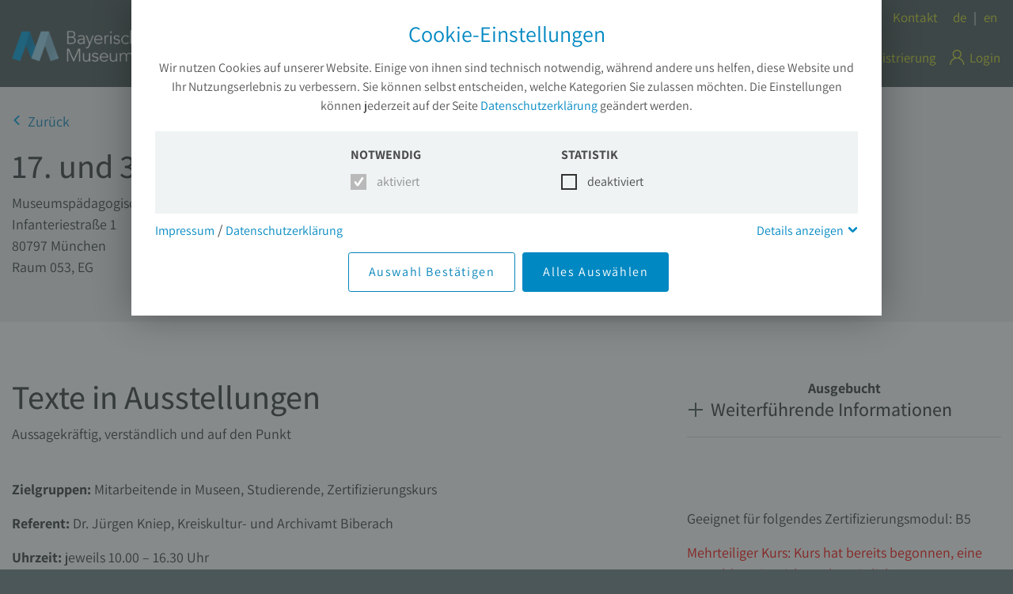

--- FILE ---
content_type: text/html; charset=utf-8
request_url: https://www.bayerische-museumsakademie.de/de/veranstaltungen/alt/texte_ausstellungen_2020_2.html
body_size: 4991
content:

<!doctype html>
<html lang="de">
  <head>
<base href="https://www.bayerische-museumsakademie.de/cms/">
    <!-- Required meta tags -->
     <meta charset="UTF-8"> 
    <meta name="viewport" content="width=device-width, initial-scale=1, shrink-to-fit=no">
    <link rel="shortcut icon" href="favicon.ico?v=2" type="image/x-icon">

    <link rel="preconnect" href="https://fonts.googleapis.com">

    <link rel="stylesheet" href="/cms/css/bootstrap.min.css">
<link rel="stylesheet" href="/cms/css/style-new.css?v=2">  <meta name="description" content="Museum Ausstellung Text Texttafel Workshop Ausstellungstext Ausstellen Schreiben Writing Geschichte Kunst ">
<meta name="keywords" content="Museum Ausstellung Text Texttafel Workshop Ausstellungstext Ausstellen Schreiben Writing Geschichte Kunst ">
<meta name="generator" content="CMS Contenido 4.8">
<meta http-equiv="Content-Type" content="text/html; charset=utf-8">
<meta name="date" content="2024-02-05 11:30:17">

</head>
  <body>
          <!-- COOKIE LAYER  -->
<div id="cookie_layer">
    <div class="block">
        <div class="headline">Cookie-Einstellungen</div>
        <p style="margin: 0 0 20px; text-align: center;">
        Wir nutzen Cookies auf unserer Website. Einige von ihnen sind technisch notwendig, während andere uns helfen, diese Website und Ihr Nutzungserlebnis zu verbessern.
        Sie können selbst entscheiden, welche Kategorien Sie zulassen möchten. Die Einstellungen können jederzeit auf der Seite <a href="/de/datenschutzhinweise.html">Datenschutzerklärung</a> geändert werden.
        </p>
        <div class="gray">
            <div class="spalte1">
                <b>Notwendig</b><br />
                <span href="#" class="necessary" disabled onclick="return false;">aktiviert</span>
            </div>
            
            <div class="spalte2">
               <b>Statistik</b><br /> 
            <a href="#" tabindex="0" class="cookietyp" id="co-track">deaktiviert</a>            </div>
            
            <div class="clearfix"></div>
        </div>
        <div style="margin-top: 7px;">
            <div class="left"><a href="/de/impressum.html?noc=1">Impressum</a> / <a href="/de/datenschutzhinweise.html?noc=1"">Datenschutzerklärung</a></div>
            <div class="right"><a href="" id="klapp">Details anzeigen</a></div>
             <div class="clearfix"></div>
        </div>
        <div id="toopen" style="display:none">
            <p>
              <b>Notwendig</b>  <br />
             Dies sind technische Cookies, die für den normalen Betrieb der Website notwendig sind. Es werden sitzungsbezogene Informationen über mehrere Seitenaufrufe hinweg gespeichert. Diese Cookies werden beim schließen der Webseite gelöscht.
            </p>
            <p>
              <b>Statistik</b>  <br />
              Um unsere Website für Sie weiter zu verbessern, erfassen wir anonymisierte Daten für Statistiken und Analysen mit <a href="https://matomo.org/" target="_blank">Matomo</a>. Weitere Informationen dazu finden sie in der <a href="/de/datenschutzhinweise.html">Datenschutzerklärung</a>.
            </p>
        </div>
        <div class="schalterblock">
            <a tabindex="0" class="btn btn-primary white lucid" href="#" id="co-confirm">Auswahl Bestätigen</a>
            <a tabindex="0" class="btn btn-primary" href="#" id="co-all">Alles Auswählen</a>
        </div>
    </div>
</div>
<div id="cookieback"> </div>
<!-- COOKIE LAYER ENDE -->


<nav class="navbar navbar-expand-lg navbar-dark">
  <div class="container">
    <div class="row">
        <div class="logo">
            <a href="/de/" class="navbar-brand"><img src="/cms/images/logo.png" alt="Logo Bayerische Museumsakademie" /></a>

 
        </div>
        <div class="navigation">
           <button class="navbar-toggler" type="button" data-toggle="collapse" data-target="#mobnav" aria-controls="navbarsExample07" aria-expanded="false" aria-label="Toggle navigation" aria-haspopup="menu">
  <span class="navbar-toggler-icon" alt="Navigation"></span>
</button>

<div class="collapse" id="mobnav"><div class="moblang"><div class="gruennav"><a href="/de/kontakt/index.html">Kontakt</a></div><a href="/de" class="gruen">de</a> &nbsp; | &nbsp; <a href="/en" class="gruen">en</a></div><ul class="navbar-nav"><li class="nav-item" id="n3"><a class="nav-link" href="/de/startseite/index.html" title="Startseite"><span>Startseite</span></a></li></li><li class="nav-item dropdown"><a class="nav-link dropdown-toggle" href="#" id="dropdown1" data-toggle="dropdown" aria-haspopup="true" aria-expanded="false"><span>Die Akademie</span></a><ul class="dropdown-menu" aria-labelledby="dropdown1"><li><a href="/de/die-akademie/ueber-uns15/index.html" class="dropdown-item">Über uns</a></li>
<li><a href="/de/die-akademie/team/index.html" class="dropdown-item">Team</a></li>
<li><a href="/de/die-akademie/kooperationen/index.html" class="dropdown-item">Kooperationen</a></li>
</ul>
</li><li class="nav-item dropdown active"><a class="nav-link dropdown-toggle" href="#" id="dropdown2" data-toggle="dropdown" aria-haspopup="true" aria-expanded="false"><span>Veranstaltungen</span></a><ul class="dropdown-menu" aria-labelledby="dropdown2"><li><a href="/de/veranstaltungen/uebersicht/index.html" class="dropdown-item">Aktuelle Veranstaltungen</a></li>
<li><a href="/de/veranstaltungen/archiv/index.html" class="dropdown-item">Veranstaltungsarchiv</a></li>
</ul>
</li><li class="nav-item dropdown"><a class="nav-link dropdown-toggle" href="#" id="dropdown3" data-toggle="dropdown" aria-haspopup="true" aria-expanded="false"><span>Zertifikatsreihen</span></a><ul class="dropdown-menu" aria-labelledby="dropdown3"><li><a href="/de/zertifikatsreihen/zertifizierung-studierende/index.html" class="dropdown-item">Zertifizierung für Studierende</a></li>
<li><a href="/de/zertifikatsreihen/fortbildungskurs-fuer-lehrkraefte/index.html" class="dropdown-item">Fortbildungskurs Museumspädagogik für Lehrkräfte</a></li>
</ul>
</li><li class="nav-item" id="n32"><a class="nav-link" href="/de/publikationen/index.html" title="Publikationen"><span>Publikationen</span></a></li></li><li class="nav-item" id="n43"><a class="nav-link" href="/de/kontakt/index.html" title="Kontakt"><span>Kontakt</span></a></li></li><li class="nav-item" id="n45"><a class="nav-link" href="/de/projekte/index.html" title="Projekte"><span>Projekte</span></a></li></li><li class="nav-item">
      <a class="nav-link link-gruen" id="reg" href="/de/registrierung.html"><span>Registrierung</span></a>
    </li>
    <li class="nav-item">
      <a class="nav-link link-gruen event-reg" id="login" href="#"><span>Login</span></a>
    </li></ul></div>

        </div>
     </div>
  </div>
</nav>
<div id="layerback"></div>
<div class="st-layer" id="layer-event-registation">
        <div class="wrapper">
            <a href="#" class="close"><img src="/cms/images/st-close_aodio.png"></a>
        	<div class="row">    
        		<div class="col-md-6">
        			<div class="subcl">
        				<b>Login</b>
        				        				<form action="/de/kundenbereich/anmeldung.html" method="post" name="layer-event-registration-form" class="form" id="layform">
        					<div id="input-username-layer" class="form-group">
        						<input type="text" class="form-control" onblur="if(this.value=='') this.value='E-Mail';" onfocus="if(this.value=='E-Mail' &amp;&amp; this.value!='') this.value='';" value="E-Mail" name="username">
        					</div>
        					<div id="input-password-layer" class="form-group">
        						<input type="password" class="form-control" onblur="if(this.value=='') this.value='Passwort';" onfocus="if(this.value=='Passwort') this.value='';" value="Passwort" name="password">
								<a href=""class="passwort-button"><img src="/cms/images/pass-show.png"></a>
        						
        					</div>	
        					<div class="form-group">			
        					    <button id="btn-login-layer" class="btn btn-primary btn-lg" style="width:100%"><span>Login</span></botton>
        					</div> 	
        				</form>
        			</div>
        		</div>
        		<div class="col-md-6">
        		    
        			<div class="subcr">
        				<span><b>Noch nicht registriert?</b></span>
        				<p>
        					Für die Anmeldung zu einer Veranstaltung führen Sie bitte vorher eine Registrierung durch.
        				</p>
        				<p><a href="/de/registrierung.html" class="more black"><b>Zur Registrierung</b></a></p>
        				<a id="lostpass-layer" href="/de/passwort-vergessen.html" class="more  black"><b>Passwort vergessen?</b></a>
        			</div>
        		</div>
        	</div>
        </div>
</div>
<section class="back-gray event">
    <div class="container header">
        <div class="row">
            <div class="col-md-8">
                <a href="#" class="back">Zurück</a>
                <h2>17. und 31. Januar 2020<div></div></h2>
                <address>
                Museumspädagogisches Zentrum<br>
Infanteriestraße 1<br>
80797 München<br>Raum 053, EG                </address>
                
            </div>
            <div class="col-md-4">
                                
            </div>
        </div>
    </div>
</section>


<section class="back-white">
    <div class="container event detail">
        <div class="row">
            <div class="col-md-8">
                <h1>Texte in Ausstellungen</h1>
             <p>Aussagekr&auml;ftig, verst&auml;ndlich und auf den Punkt</p><br /><p><strong>Zielgruppen:</strong> Mitarbeitende in Museen, Studierende, Zertifizierungskurs</p>
<p><strong>Referent:</strong> Dr. J&uuml;rgen Kniep,&nbsp;Kreiskultur- und Archivamt Biberach</p>
<p><strong>Uhrzeit:</strong> jeweils 10.00 &ndash; 16.30 Uhr</p>
<p><strong>Maximale Teilnehmerzahl:</strong> 18 Personen</p>
<p><strong>Zur Veranstaltung:<br></strong>Texte sind f&uuml;r Ausstellungen zentral: Sie erl&auml;utern den roten Faden, stellen Exponate in einen weiteren Kontext oder erl&auml;utern ein herausragendes St&uuml;ck. Zugleich stehen sie nie im Zentrum, denn zum Lesen kommt eigentlich niemand ins Museum &ndash; die Besucher wollen vielmehr rasch Orientierung und Informationen erhalten. Dennoch bieten viele Ausstellungen das oftmals nicht, sondern lassen ihre Besucher im Stehen sehr viele und sehr lange Texte lesen. Kurze, aussagekr&auml;ftige und verst&auml;ndliche Texte zu schreiben, macht viel Arbeit. Und deshalb gilt: Einer muss sich qu&auml;len, Ausstellungsmacher oder Ausstellungsbesucher.</p>
In dem zweiteiligen Kurs werden grundlegende Erkenntnisse &uuml;ber das Lesen in Ausstellungen vermittelt und mit Erfahrungen aus der Museumsarbeit verbunden. An konkreten Beispielen &uuml;ben die Teilnehmenden, wie qualit&auml;tvolle Ausstellungstexte geschrieben werden k&ouml;nnen. Abschlie&szlig;end erhalten sie Einblick in die grafische Gestaltung von Texten.            <br /><br />
          
            </div>
            <div class="col-md-4" id="880">
                               <div class="text-center"><b>Ausgebucht</b></div>
                              
                <h3 class="icn plus">Weiterführende Informationen</h3>
                
                                
                <br /><br /><br /><p>Geeignet f&uuml;r folgendes Zertifizierungsmodul: B5&nbsp;</p>
<p><span style="color: #ff0000;">Mehrteiliger Kurs:&nbsp;Kurs hat bereits begonnen, eine Anmeldung ist nicht mehr m&ouml;glich.</span></p>                
            </div>
            <div class="col-md-12">
                <div class="border-top" style="padding-top:10px;"> <a href="#" class="back">Zurück</a></div>
            </div>
        </div>
    </div>
</section>    






 
 
<footer>
   <div class="container">
        <div class="row">
            <div class="col-md-5">
<a href="http://www.mpz.bayern.de/" target="_blank"><img src="images/logo_f_mpz_h100.png" width="74" height="46" alt="mpz - museumspÃ¤dagogisches zentrum" aria-hidden=â€œtrueâ€œ/></a>
<a href="http://www.uni-muenchen.de" target="_blank"><img src="images/logo_f_lmu_h100.png" width="92" height="46" alt="lmu - ludwig-maximilian-universitÃ¤t aria-hidden=â€œtrueâ€œ"/></a>
<a href="http://www.museen-in-bayern.de" target="_blank"><img src="images/logo_f_landesstelle_h100.png?v=1" width="156" height="46" alt="landesstelle fÃ¼r die nichtstaatlichen museen in bayern" aria-hidden=â€œtrueâ€œ/></a>

            </div>
            <div class="col-md-7 text-right grau">
<a href="/de/newsletter.html" class="link-grau">Newsletter</a> | 
<a href="/de/barrierefreiheit.html" class="link-grau">Erklärung zur Barrierefreiheit</a> | 
<a href="/de/datenschutzhinweise.html" class="link-grau">Datenschutzhinweise</a> | <a href="/de/impressum.html" class="link-grau">Impressum</a> 
             
            </div>
        </div>
    </div> 
</footer> 
<a href="#" id="btn-up"><img src="/cms/images/btn-up.png"></a>


<script src="https://code.jquery.com/jquery-3.5.1.min.js" integrity="sha256-9/aliU8dGd2tb6OSsuzixeV4y/faTqgFtohetphbbj0=" crossorigin="anonymous"></script>
<script src="https://cdn.jsdelivr.net/npm/popper.js@1.16.1/dist/umd/popper.min.js" integrity="sha384-9/reFTGAW83EW2RDu2S0VKaIzap3H66lZH81PoYlFhbGU+6BZp6G7niu735Sk7lN" crossorigin="anonymous"></script>
<script src="https://stackpath.bootstrapcdn.com/bootstrap/4.5.2/js/bootstrap.min.js" integrity="sha384-B4gt1jrGC7Jh4AgTPSdUtOBvfO8shuf57BaghqFfPlYxofvL8/KUEfYiJOMMV+rV" crossorigin="anonymous"></script>
<script src="/cms/js/script.js?v=2"></script>




 </body>
</html>
    


--- FILE ---
content_type: text/css
request_url: https://www.bayerische-museumsakademie.de/cms/css/style-new.css?v=2
body_size: 52071
content:

@font-face{
	font-family: 'Assistant'; 
	font-style: normal;
  	font-weight: 400;
	src:  local('Assistant Regular'), local('Assistant-Regular'),
	url('fonts/Assistant-Regular.ttf') format('truetype');
}
@font-face{
	font-family: 'Assistant'; 
	font-style: normal;
  	font-weight: 500;
	src:  local('Assistant Medium'), local('Assistant-Medium'),
	url('fonts/Assistant-Medium.ttf') format('truetype');
}
@font-face{
	font-family: 'Assistant'; 
	font-style: normal;
  	font-weight: 600;
	src:  local('Assistant SemiBold'), local('Assistant-SemiBold'),
	url('fonts/Assistant-SemiBold.ttf') format('truetype');
}
@font-face{
	font-family: 'Assistant'; 
	font-style: normal;
  	font-weight: 700;
	src:  local('Assistant Bold'), local('Assistant-Bold'),
	url('fonts/Assistant-Bold.ttf') format('truetype');
}

body{
	font-family: 'Assistant', sans-serif;
	font-size:18px;
	background-color:#4c5759;
	background-image: url('../images/back.gif');
	background-repeat:repeat-y;
	background-position: center;
	color:#363c3d;
}

.besmall{
	font-size: 12px;
	font-style: italic;
	font-weight: normal;
}

.navbar{
	font-size:17px;
	background-color:#4c5759;
	background-image: url('../images/header-back.png');
	background-repeat:no-repeat;
	background-position: center;
	color:#fff;
	min-height:110px;
	padding:0;
}

.gruennav{
	display: inline-block;
	margin-right: 19px;
}
.nav-item#n43{
		display:none;
	}
.gruennav a{
	color: #d4e22a !important;
}

#mobnav{
   	display: block;
}
.container{
	width:100%;
	max-width:1285px;
}

.navbar .row{
	width:100%;
}

.text-hell{
	color:#363c3d
}
.text-big{
	font-size: 1.333em;
}
.text-small{
	font-size: 0.889em;
	line-height:  1.333em
}
.text-blue{
	color:#0782b6;
}

.ttext {
	margin-top:10px;
}

a{
	color:#0782b6;
}

a:hover{
	text-decoration:underline;
}
a.tel{
	text-decoration: none;
	color:#363c3d;
	cursor:default
}
a.textlink{
	text-decoration: none;
	color:#363c3d;
}
article a:hover{
	text-decoration:none;
	color:#4c5759;
}


a.link-grau, .grau{
	color:#fff  !important;
}
a.more, a.link-pfeil, a.linkbtn.rechts{
	color:#0782b6;
	padding-right:20px;
	background-image: url('../images/arrow-letf-blue1.png');
	background-repeat:no-repeat;
	background-position:  top 7px right 4px;
}
span a.link-pfeil {
	background-position: top 3px right 4px;
}
a:hover.more, a:hover.link-pfeil, a:hover.linkbtn.rechts{
	text-decoration: none;
	color:#4c5759;
	background-image: url('../images/arrow-letf-gray.png');
}

a.more.black{
	color:#4c5759;
	background-image: url('../images/arrow-letf-gray.png');
}

a:hover.more.black{
	color:#0782b6;
	background-image: url('../images/arrow-letf-blue.png');
}
a.black{
	color:#4c5759;
}
a:hover.black{
	color:#0782b6;
}

a#reg{
	margin-left: 55px;
	padding-left: 27px;
	background-image: url('../images/icon-stift-gruen1.png');
	background-repeat:no-repeat;
	background-position: 0px 9px;
}
a#login{
	padding-left: 25px;
	background-image: url('../images/icon-kopf-gruen1.png');
	background-repeat:no-repeat;
	background-position: 0px 9px;
	margin-left:10px;
}

a.back, a.linkbtn{
	color:#0782b6;
	padding-left:20px;
	background-image: url('../images/arrow-right-blue.png');
	background-repeat:no-repeat;
	background-position:  top 6px left 0px;
}
a:hover.back, a:hover.linkbtn{
	text-decoration: none;
	color:#4c5759;
	background-image: url('../images/arrow-right-gray.png');
}
a.button{
	background-color: #0782b6;
    border: none;
    padding: .5rem 1rem;
    color:#fff;
    border-radius: .2rem;
    font-size: 1em;
}
a:hover.button{
	text-decoration: none;
	opacity: 0.8;
}
.bild-links{
	float:left;
	margin: 0 15px 20px 0;
}
.bild-rechts{
	float:right;
	margin: 0 0 20px 15px;
}

section{
	color:#363c3d;
}
section{
	padding-top: 70px;
	padding-bottom: 70px;
}
section.nt{
	padding-top: 0
}
section.back-gray.event{
	padding-top: 30px;
	padding-bottom: 40px;
}
.topless{
	padding-top:0px;
}
.bottomless{
	padding-top:0px;
}

.back-gray{
	background-color:#f0f1f3;
}

.back-white{
	background-color:#fff;
}

.bt-green{
	border-top: 8px solid #b1bc1d;
	height:30px;
}
.bt-blue{
	border-top: 8px solid #0782b6;
	height:30px;
}
.bt-gray{
	border-top: 8px solid #363c3d;
	height:30px;
}
a.rechts{
	float: right;	
}

nav .logo{
	width:24%;
	padding-left:15px;
}

nav .navigation{

	width:76%;
}
.navbar-brand{
	display:block;
	margin-top:5px
}

.navbar .container{
	min-height:110px;
	position:relative;
}

ul.navbar-nav {
	position:absolute;
	right: 10px;
	bottom: -1px;
}
.moblang {
	position:absolute;
	top: 10px;
	right: 20px;
}

.nav-link {
    display: block;
    padding: .5rem 1rem 0;
}
.navbar ul li a span{
	display:block;
	padding-bottom:25px;
	color:#fff
}
.navbar ul li a:hover span, .navbar ul li.active a span{
	padding-bottom:19px;
	border-bottom: 5px solid #f0f1f3;
}


a.link-gruen, .gruen, a.link-gruen span {
	color:#d4e22a !important;
}

.navbar .lang{
	text-align:right;
	height:51px;
	padding-top:10px;
	margin-right: -5px;
}
.navbar .lang a{
	color:#fff;
	display:inline-block;
	padding: 0 4px;
}
.navbar .lang a:last-child{
	padding: 0 0 0 4px;
}
.navbar .lang a:hover, .navbar .lang a.active{
	color:#a1adad;
	text-decoration: none;
}
.navbar .navbar-collapse{
	height:59px;
}
.dropdown-toggle::after {
	content:none;
}
.navbar-nav.right{
	position: absolute;
	right:-15px;
}


.dropdown-menu{
	padding:0px;
	margin:0px;
}
.dropdown-menu .dropdown-item{
	background-color:#363c3d;
	border-top: 1px solid #6c7677;
	color:#c1c9c9;
	padding: 12px 40px 12px 15px ;
}
.dropdown-menu .dropdown-item:hover{
	color:#fff;
	background-image: url('../images/nav-arrow.png');
	background-repeat:no-repeat;
	background-position: top 19px right 15px;
}

.navbar-brand img{
	max-height:40px;
}

h1{
	font-size: 2.333em;
}
h2{
	font-size:  2.333em;
}
h2.home{
	font-size: 1.778em;
	line-height: 1.01;
	min-height: 65px
}
h3{
	font-size: 1.333em
}
h4{
	font-size: 1.333em
}
h2.home img{
	width:auto;
}
.small {
	font-size: 0.889em
}
.orange {
    color: #FF6600;
}
.box{
	padding:35px 20px;
}

.header a.back{
	display: block;
	margin-bottom: 18px;
}

.column-head.form{
	margin-top:25px;
}
.secondform .form-group{
    margin-bottom: 0.4rem;
}
.secondform .btn.btn-primary{
	position: absolute;
	bottom:9px
}
input.form-control{
	background-color: #eff2f2;
	border:none;
}
input[type=checkbox], input[type=radio] {
    margin-top: 7px;
}

 .formrow {
	 position:relative;
 }
 .formrow #captchablock {
	 width:31.1%;
	 position:absolute;
	left:15px;
	 bottom: 163px;
 }
 .formrow #captchablock #captcha { 
	margin-right: 25px;
 }
.select-wrapper {
  width: 270px;
  max-width:270px;
  margin:0 auto;
  position: relative;
  z-index: 0;
}
.event.detail .btn {
    width: 100%;
    max-width:200px;
}
.event.detail .col-md-4 .btn{
	max-width: 100%;
	width:100%;
	margin-bottom: 20px;
}

.form-group .select-wrapper {
	width: 100%;
	max-width: 100%;
}
.form-group input{
	height:50px;
	border: 1px solid #eff2f2;
}
.form-group input[type="checkbox"] {
	height:auto;
}
#input-password-layer {
	position:relative;
}
#input-password-layer .passwort-button {
	position: absolute;
  top: 7px;
  right: 5px;
}


.button-row{
	margin-top:20px;
	padding-top:20px;
	border-top:1px solid #d2d5d5;
}
.meldung{
	color:#fd3904;
	margin-bottom: 15px;
}
.meldung-ok{
	color:#057b13;
	margin-bottom: 15px;
}
.validation-error input{
	border-color: #fd3904;
}
b.validation-error {
	color: #fd3904;
}
.form-check{
	padding-left: 0px;
	margin-bottom: 10px;
}
.form-check.validation-error label{
	color:#fd3904;
}
.form-check:focus{
	outline: 2px solid #9a9b9b;
}
           

.select-wrapper:after {
	
  	position: absolute;
  	display:block;
  	right: 15px;
  	top: 19px;
  	z-index: 999;
  	width:16px;
  	height: 12px;
  	background-image: url('../images/select-arrow.png');
  	background-position: 0px 0px; 
  	background-repeat:no-repeat;
  	content:'  ';
}

select.form-control {
  -moz-appearance: none;
  -webkit-appearance: none;
  appearance: none;
  border: none;
  width: 100%;
  height: 50px;
  -moz-padding-start: calc(10px - 3px);
  padding-left: 15px;
  background-color: #eff2f2;
  color: #1e1e1e;
  font-size: 16px;
  border-radius: 3px;
   cursor: pointer;
  
}

select.form-control::-ms-expand {
  display: none;
}
select.form-control:focus::-ms-value {
  background-color: transparent;
}

select.form-control option{
	height:20px;
}

  
.btn{
    border-radius: .2rem;
    font-size: 1em
}

.btn.upload{
	padding-left: 80px;
	padding-right: 50px;
	background-image: url(../images/icon-uploud.png);
    background-repeat: no-repeat;
    background-position: 40px 8px;
}
.btn.btn-primary{
	background-color:#0782b6;
	border:none;
}
.btn.btn-primary:hover{
	opacity:0.8	
}

.btn.btn-primary:focus {
	outline: 2px solid #000;
}

.nl-box h4 {
	margin:16px 0 13px 0;
}


.newsletter-box{
	position:relative;
	color:#798183;
	padding:18px 18px 5px 18px;
}
.newsletter-box h4{
 	padding-left: 43px;
 	background-image: url('../images/icon-newsletter.png');
	background-repeat:no-repeat;
	background-position: 0px 4px;
	margin-bottom:20px;
}

.newsletter-box #nlclose{
	position: absolute;
	right:15px;
	top:16px;
	display:none;
}
.newsletter-box #nl-addit{
	display:none;
	padding-bottom:12px;
}
.form-check-label{
	padding: 5px 5px 5px 45px;
	cursor:pointer;
	margin-bottom:5px;
}


.newsletter-box .form-check-label.checkbox{
	padding: 2px 5px 0px 45px;
	font-size: 0.889em;
	line-height: 1.167em;
}
.form-check-label.radio::before{
	position: absolute;
	top: 0;
	left: 0;
	display: block;
	width:39px;
	height:39px;
	background-image: url('../images/radio.png');
	background-repeat:no-repeat;
	content: " ";
}
.checked .form-check-label.radio::before{
	background-image: url('../images/radio-checked.png');
}

.form-check-label.checkbox::before{
	position: absolute;
	top: 0;
	left: 0;
	display: block;
	width:39px;
	height:39px;
	background-image: url('../images/checkbox.png');
	background-repeat:no-repeat;
	content: " ";
}
.checked .form-check-label.checkbox::before{
	background-image: url('../images/checkbox-checked.png');
}

.form-check input {
	z-index: -1;
    position: absolute !important;
}
.radio-list label{
	padding: 5px 5px 5px 45px;
}


#upload{
	position:relative;
}
.type-upload p{
	margin-bottom:9px;
}

.fileinput-button {
  position: relative;
  overflow: hidden; 
  color: #fff;
  background: #707a7b url(../images/bg_btn.jpg) repeat-x 0 0 !important;
  border: 1px solid #363c3d !important;
  width: auto !important;
  min-width: 59px !important;
  padding:5px 20px;
 
}
.fileinput-button input {
  position: absolute;
  top: 0;
  right: 0;
  margin: 0;
  opacity: 0;
  -ms-filter: 'alpha(opacity=0)';
  font-size: 200px;
  direction: ltr;
  cursor: pointer;
   height:25px;
}

.progress {
    height: 27px;
    margin-bottom: 0px;
    margin-top: 1px;
    overflow: hidden;
    background-color: #eff2f2;
    border-radius: 4px;
    -webkit-box-shadow: inset 0 1px 2px rgba(0,0,0,.1);
    box-shadow: inset 0 2px 6px rgba(0,0,0,.1);
}
.progress-bar {
    float: left;
    width: 0;
    height: 100%;
    font-size: 12px;
    line-height: 20px;
    color: #fff;
    text-align: center;
    background-color: #428bca;
    -webkit-box-shadow: inset 0 -1px 0 rgba(0,0,0,.15);
    box-shadow: inset 0 -1px 0 rgba(0,0,0,.15);
    -webkit-transition: width .6s ease;
    -o-transition: width .6s ease;
    transition: width .6s ease;
}
.progress-bar-success {
    background-color: #b1bc1d;
}

#file{
	text-align:center;
}
#newimg{
	display: none;
	position: absolute;
    z-index: 10;
    bottom: 18px;
    width:100%;
    padding-right:25px;
}
#newimgbtn{
	display: block;
    width: 112px !important;
    margin: 0 auto;
    padding: 0px;
    background: #707a7b url(../images/bg_btn.jpg) repeat-x 0 0 !important;
    border: 1px solid #363c3d !important;
}
#newimgbtn span {
    color: #fff;
    cursor: pointer;
    padding: 0 12px;
    font: 13px/22px Verdana,Arial,sans-serif;
}

textarea{
	width:100%;
	background-color: #eff2f2;	
	border: none;
	padding:10px;
}

.bottom-border{
	border-bottom: 1px solid #d2d5d5;
	padding-bottom: 15px;
	margin-bottom: 14px !important;
	background-color: #fff;
}

.bottom-border.nopadding{
	padding-bottom: 0px;
}
.p-nomargin, .p-nomargin p{
	margin-bottom:0;
}

#layer-event-registation {
    width:100%;
    z-index: 9999;
    position: fixed;
    top: 200px;
    /*height: 163px;
    
    
    background: transparent url(../images/bg_layer_event-registration.png) no-repeat 0 0;
    top: 100px;
    left: 50%;
    padding: 32px 36px;*/
    display: none;
}
#layer-event-registation .wrapper{
	position:relative;
	max-width: 600px;
	width: 100%;
	margin:0 auto;
	background-color: #b1bc1d;
	border:10px solid #fff;
	padding: 15px 15px 0 15px;
}

#layer-event-registation .close{
	position:absolute;
	right:10px;
	top:10px;
	z-index: 999;
}

/* Fixes for IE < 8 */
@media screen\9 {
  .fileinput-button input {
    filter: alpha(opacity=0);
    font-size: 100%;
    height: 100%;
  }
}


/*Stimmen*/

.stimmen{
	position: relative;
}

.stimmen.start{
	margin-top: 25px;
	border-bottom: 1px solid #d2d5d5;
	margin-bottom:15px;
}

.stimmen .col-md-4 {
    min-height: 390px;
}
.stimmen .st-layer{
	position: absolute;
	z-index: 99;
	width:100%;
	height:520px;
	color:#fff;
	display: none;
}
.stimmen .box{
	color:#fff;
	padding:15px;
	position: relative;
	height:220px;
}
.stimmen .box .slogan{
	font-size: 1.278em;
	line-height: 1.222em
}
.stimmen .text{ background-color: #0782b6; }
.stimmen .audio{ background-color: #718283; }
.stimmen .video{ background-color: #b1bc1d; }
.stimmen .box.text:hover{ background-color: #007eb3; }
.stimmen .box.audio:hover{ background-color: #5a6869; }
.stimmen .box.video:hover{ background-color: #8e9617; }

.stimmen .portrait {
	position:absolute;
	border-radius: 100%;
	-webkit-border-radius: 100%;
	-moz-border-radius: 100%;
	overflow: hidden;
	height:80px;
	width:80px;
	border:3px solid #fff;
	background-color:#a3a3a3;
}
.stimmen .portrait img{
	width:80px;
}
.stimmen .img-desc{
	z-index: 99;
	position:absolute;
	width:auto;
	padding: 3px 5px;
	max-width:261px;
	background-color: #f2f2f2;
	color:#363c3d;
	display:none;
}

.stimmen .box .portrait{
	left:10px;
	bottom:-25px
}
.stimmen .box .img-desc{
	z-index: 99;
	position:absolute;
	bottom:53px;
	left:2px;
}
.stimmen .boxgrau{
	background-color: #f0f4f5;
	min-height:154px;
	padding:0 12px 8px;
	margin-bottom: 5px;
}
.stimmen .headline{
	font-size: 1.389em;
	padding:30px 0 0px;
}
.stimmen .datum{
	position: absolute;
	top: 15px;
	right: 120px;
}
.stimmen b{
	margin-top:0px;	
	display: block;
}
.stimmen .museum a {
	color: #0085BE
}
.stimmen .video .museum a {
	color: #53c4f5;
}	

.stimmen .audio .museum a {
	color: #94DFFF
}

.stimmen .box .open-sl{
	position:absolute;
	width:38px;
	height:38px;
	right:12px;
	bottom:12px;
}

.stimmen .sozial{
	background: transparent url(../images/sozial_btn1.png) no-repeat 0 0;
	background-size: cover;
	position:absolute;
	width:38px;
	height:38px;
}
.stimmen .box .sozial{
	position:absolute;
	width:38px;
	height:38px;
	right:58px;
	bottom:12px;
}
.stimmen .sozial-bar{
	position:absolute;
	top:1px;
	left:0;
	width:100%;
	text-align:center;
	background-color:#fff;
	padding:6px 0 3px;
	display:none;
	max-width: 300px;
}
.stimmen .st-layer .sozial-bar{
	left:50%;
	margin-left: -150px;
	z-index: 100;
}
.stimmen .st-layer.text .sozial-bar{
	background-color: #f2f2f2;
}
.stimmen .sozial-bar a.whatsapp{
	display: none;	
}
.stimmen .sozial-bar a img{
	margin: 0 5px;
}
.stimmen .sozial-bar a:hover{
	opacity:0.7;
}
.stimmen .box.text .open-sl{
	background: transparent url(../images/text_btn1.png) no-repeat 0 0;
	background-size: cover;
}
.stimmen .box.audio .open-sl{
	background: transparent url(../images/audio_btn1.png) no-repeat 0 0;
	background-size: cover;
}
.stimmen .box.video .open-sl{
	background: transparent url(../images/video_btn1.png) no-repeat 0 0;
	background-size: cover;
}
.stimmen .box.text a:hover.open-sl{
	background: transparent url(../images/text_btn2.png) no-repeat 0 0;
	background-size: cover;
}
.stimmen .box.audio a:hover.open-sl{
	background: transparent url(../images/audio_btn2.png) no-repeat 0 0;
	background-size: cover;
}
.stimmen .box.video a:hover.open-sl{
	background: transparent url(../images/video_btn2.png) no-repeat 0 0;
	background-size: cover;
}

.stimmen .box.text a:hover.sozial{
	background: transparent url(../images/sozial_btn2text.png) no-repeat 0 0;
	background-size: cover;
}
.stimmen .box.audio a:hover.sozial{
	background: transparent url(../images/sozial_btn2audio.png) no-repeat 0 0;
	background-size: cover;
}
.stimmen .box.video a:hover.sozial{
	background: transparent url(../images/sozial_btn2video.png) no-repeat 0 0;
	background-size: cover;
}

.stimmen.backend .portrait{
	right:20px !important;
	top:0px !important;
}
.stimmen.backend .linie{
	border-top:1px solid #637273;
	margin-top:20px;
	padding-top:10px;
}

.stimmen.backend audio{
	width:100%;
	max-width:560px;
}

.stimmen .st-layer{
	position: absolute;
	z-index: 99;
	width:100%;
	display: none;
	height:520px;
	top: -180px;
}
.st-layer.video, .st-layer.text, .st-layer.audio{
	background-color: transparent
}


.stimmen .st-layer .wrapper{
	position:relative;
	width: 100%; 
    max-width: 1000px;
    margin: 0 auto;
    color:#fff;
	-webkit-box-shadow: 3px 3px 5px -1px rgba(0,0,0,0.45);
	-moz-box-shadow: 3px 3px 5px -1px rgba(0,0,0,0.45);
	box-shadow: 3px 3px 5px -1px rgba(0,0,0,0.45);
	
}
.stimmen .st-layer .close{
	background: transparent url(../images/st-close.png) no-repeat 0 0;
	display: block;
	background-size: cover;
	width:38px;
	height:38px;
	text-indent: 3000px;
	overflow:hidden;
	position:absolute;
	right:10px;
	top:10px;
	z-index: 9999;
}
.stimmen .st-layer.audio .close{
	background: transparent url(../images/st-close_aodio.png) no-repeat 0 0;
	background-size: cover;
	width:38px;
	height:38px;
}
.stimmen .st-layer.text .close{
	background: transparent url(../images/st-close-text.png) no-repeat 0 0;
	background-size: cover;
	width:38px;
	height:38px;
}
.stimmen .st-layer.text .sozial{
	background: transparent url(../images/sozial_btn-text.png) no-repeat 0 0;
	background-size: cover;
	width:38px;
	height:38px;
}
.stimmen .st-layer .close:hover{
	opacity:0.7	
}
.stimmen .st-layer .sozial{
	right:60px;
	top:10px;
}
.stimmen .st-layer .portrait{
	left:10px;
	top:15px;
}

.stimmen .st-layer.text a:hover.sozial{
	background: transparent url(../images/sozial_btn2audio.png) no-repeat 0 0;
	background-size: cover;

}
.stimmen .st-layer.audio a:hover.sozial{
	background: transparent url(../images/sozial_btn-text.png) no-repeat 0 0;
	background-size: cover;
}
.stimmen .st-layer.video a:hover.sozial{
	background: transparent url(../images/sozial_btn-text.png) no-repeat 0 0;
	background-size: cover;
}

.stimmen .st-layer .museum{
	position:absolute;
	top:13px;
	left: 105px;
	line-height: 1.3;
}
.stimmen .st-layer .museum.left{
	top:15px;
	left: 15px;
}
.stimmen .st-layer .museum .headline{
	margin-top:0px;
	padding: 0px;
}

.stimmen .st-layer .content{
	text-align:center;
	padding-top:110px;
}
.stimmen .st-layer.video .content{
	padding-top:110px;
}
.stimmen .st-layer.video .content .slogan{
	font-size: 1.4em;
	line-height:1.5;
	margin: 7px 15px 10px;
}
.stimmen .st-layer.video .content .slogan p{
	margin:0;
}
.stimmen .st-layer .content .slogan{
	font-size: 30px;
	line-height: 45px;
	margin:0 15px;
}
.stimmen .st-layer .content img{
	margin:45px 0 20px;	
}


#player {
	bottom:20px;
	width:100%;
	max-width:500px;
	width:100%;
	margin: 0 auto;
}
#player audio {
	width: 99%;  
	margin: 25px 0 0 0; 
	border:1px solid transparent; 
	background: transparent;
}
#player audio:focus, #player audio:hover {background: transparent;} 
@media screen and (-webkit-min-device-pixel-ratio:0) { /*chrome only*/
	audio {	filter: invert(1);}
}

.stimmen .st-layer.video .wrapper{
	background-color: #363c3d;
	min-height: 520px;
	height:auto;
	padding-bottom:10px;
}

.stimmen .st-layer.text .wrapper{
	background-color: #fff;
	color:#404040;
	border:1px solid #c3c3c3;
}
.stimmen .st-layer.audio .wrapper{
	background-color: #718283;
	padding-bottom:10px;
}
.stimmen .st-layer.text .wrapper .scroll{
	overflow-y: scroll;
	height: 405px;
}
.stimmen .st-layer.text .wrapper .c-text{
	color:#404040;
	max-width:680px;
	width:100%;
	margin: 0 auto;
	text-align: left;
	margin-bottom:40px;
	font-size: 1.2em;
	line-height: 1.5em;
}
.stimmen .st-layer.text .wrapper .c-text a{
	color: #0085BE;
}
.stimmen .st-layer.text .wrapper .c-text a:hover{
	color: #404040;
	text-decoration:underline;
}
.stimmen .st-layer.text .c-text h2{
	font-size: 26px;
	color: #3c3c3c !important;
}

#layerback{
    position: fixed;
    top: 0;
    left: 0;
    width: 100%;
    height: 100%;
    z-index: 97;
    background-color: #363c3d;
    opacity: 0.6;
    display: none;
}

.event-home .col-md-4{
	min-height:360px;
}
.event-home a{
	color:#363c3d;
}
.event-home a:hover{
	text-decoration:none;
	opacity: 0.8;	
}
.event-home img{
	width: 100%;
	margin: 0 auto 0px;
}
.event-home .date a {
	color:#a6b114;
}
.event-home .teasertext{
	font-size: 1.222em;
}
.event-home{
	/*border-bottom: 1px solid #d2d5d5;
	margin-bottom: 15px;*/
}

img.portrait {
    float: left;
    margin-right: 10px;
    width: 100px;
}

.publication .item{
	margin-bottom: 40px;
}
.absatz{
	margin-bottom: 20px;
}
.publication .col-md-4 img{
	float:right;
}
.border-bottom{
	width:100%;
	border-bottom: 1px solid #d2d5d5 !important;
	margin: 0 15px;
	height:10px;
}
.bottom{
	width:100%;
	border-bottom: 1px solid #d2d5d5 !important;
	margin: 0;
	background-color:#fff;
}
h3.border-bottom{
	padding: 0 0 20px 0;
	margin: 0 0 0 0;
	height:auto;
}
.event .item-head{
	margin-top:0px;
}
.event .item-head .date{
	color: #a6b114;
	display: block;
}
.event .item-content{
	min-height: 430px;
}

.event .item-content div.image, .event-home .col-md-4 div.image{
	height:230px;
	overflow: hidden;
	background-color: #eff2f2;
}
.event .item-content div.image img{
	width:100%;
	height: auto;
}
div.subimg{
	height:32px;
	font-size: 0.667em;
	text-align:right;
}
.ausgebucht{
	position: absolute;
	bottom:102px
}
a.btn{
padding: .6rem .75rem;
}	

.event .btn{
	width:100%;
	background-color:#0782b6;
	border-color:#0782b6;
	color: #fff;
	margin-top:10px;
}

.btn.grau{
	background-color: #7b7d7d;
	border-color:#7b7d7d;
	color:#fff !important;
}
.event .btn-info{
	width:100%;
	background-color:#eff2f2;
	border-color:#eff2f2;
	color: #0782b6;
}	
.event .item-footer{
	margin-bottom:50px;	
}

#veranstaltungsgebuehr{
	display: block;
	max-width:408px;
	width:100%;
	height:166px;
	background: transparent url(../images/preis-back.png) no-repeat 0 0;
	background-size: contain;
	color:#fff;
	text-align: center;
	padding-top:23px;
}
#veranstaltungsgebuehr label{
	margin-bottom: .3rem;
}
#veranstaltungsgebuehr .price{
	font-size: 2.222em;
	line-height: 1.222em;
}

.icn.plus{
	background: transparent url(../images/plus.gif) no-repeat 2px 5px;
	padding-left:30px;
	border-bottom: 1px solid #d2d5d5;
	padding-bottom: 20px;
}
article .icn.plus{
	border-bottom: none
}

.col-md-4 article{
 	border-bottom: 1px solid #d2d5d5;
 	height: 75px;
	padding-top: 20px;
}	
article.icn.anfahrt{
	background: transparent url(../images/map-icon.png) no-repeat 5px 8px;
	padding-left:55px;
}

article.icn.organisatorisches{
	background: transparent url(../images/klammer-icon.png) no-repeat 5px 8px;
	padding-left:55px;
}

article.icn.pdf{
	background: transparent url(../images/pdf-icon.png) no-repeat 5px 8px;
	padding-left:55px;
}
article.icn.daten{
	background: transparent url(../images/icn_daten.png) no-repeat 5px 10px;
	padding-left:55px;
	padding-top: 0px;
	margin-top:20px;
}
article.icn.download{
	background: transparent url(../images/icn_download.png) no-repeat 5px 10px;
	padding-left:55px;
	padding-top: 0px;
	margin-top:20px;
}
article.icn.zertifizierungsteilnehmer{
	background: transparent url(../images/icn_zertifizierungsteilnehmer.png) no-repeat 5px 10px;
	padding-left:55px;
	padding-top: 0px;
	margin-top:20px;
}
article.icn.veranstaltungskalender{
	background: transparent url(../images/icn_veranstaltungskalender.png) no-repeat 5px 10px;
	padding-left:55px;
	padding-top: 0px;
	margin-top:20px;
}
article.icn.ausbildungsplan{
	background: transparent url(../images/icn_ausbildungsplan.png) no-repeat 5px 10px;
	padding-left:55px;
	padding-top: 0px;
	margin-top:20px;
}
article.icn.loeschen{
	background: transparent url(../images/close-small.png) no-repeat 5px 2px;
	padding-left:55px;
	padding-top: 0px;
	margin-top:20px;
	height:50px;
}
article.icn.daten a, article.icn.download a, article.icn.zertifizierungsteilnehmer a,
 article.icn.veranstaltungskalender a, article.icn.ausbildungsplan a, article.icn.loeschen a{
	color:#b2be1e;
}
article.icn.daten a:hover, article.icn.download a:hover, article.icn.zertifizierungsteilnehmer a:hover,
 article.icn.veranstaltungskalender a:hover, article.icn.ausbildungsplan a:hover,article.icn.loeschen a:hover{
	text-decoration:underline;
}

.gbblock{
	margin-top:20px;	
}

.team.block{
	margin-bottom: 50px;
}
.team .header{ 
	margin-bottom: 25px;
}
.team .item{
	line-height: 24px;
	margin-bottom:25px;
}
.team .item .perstext{
	 padding-left: 110px;
}

.list-view.downloads .item{
	border-bottom: 1px solid #d2d5d5;
	margin-bottom:25px;
	padding-bottom:20px;
}
.list-view.downloads .item p{
	margin-bottom:5px;
}
.list-view.downloads .item a{
	display:block;
	margin-bottom:5px;
}

.back-white .col-md-4 img {
    max-width: 100%;
    height: auto;
}

.kalender .header {
	position: relative;
	height: 31px;
	margin-bottom: 10px;
}
.kalender .header .select {
	position: absolute;
	top: 0; left: 0;
}
.kalender .header .select select {
	border: 1px solid #e1e7e7;
	background: #eff3f3;
	height: 31px;
	line-height: 31px;
	padding: 0 10px;
	float: left;
	margin-right: 5px;
}

.kalender .header a.btn {
	display: inline-block;
	height: 23px;
	float: left;
}
.kalender .header a.btn span {
	height: 23px;
	line-height: 23px;
	display: inline-block;
}

.kalender .header .kalendernav {
	position: absolute;
	top: 0; right: 0;
	overflow: hidden;
}
.kalender .header .kalendernav span {
	display: block;
	float: left;
	line-height: 31px;
	padding: 0 10px;
}

.kalender .header .kalendernav a {
	display: block;
	float: left;
	width: 31px;
	height: 31px;
	text-indent: -999em;
	background: transparent none no-repeat 0 0;
}
.kalender .header .kalendernav a.prev { background-image: url(../images/btn_prev.png); }
.kalender .header .kalendernav a.next { background-image: url(../images/btn_next.png); }

table.cal {
	border-collapse: collapse;
	width: 100%;
}
table.cal td {
	border: 1px solid #ffffff;
	width: 14.285714%;
	background: #eff3f3;
	vertical-align: top;
	padding: 0;
}
table.cal td .cellWrap {
	min-height: 85px;
	position: relative;
	padding-top: 18px;
}

table.cal .calRow td.calHead {
	background: #363c3d;
	color: #fff;
	text-align: center;
	line-height: 30px;
}

table.cal .calRow td.calDay .dayNum,
table.cal .calRow td.calDayToday .dayNum,
table.cal .calRow td.calDayEmpty .dayNum {
	position: absolute;
	right: 3px;
	top: 0px;
	color: #495455;
	line-height: 15px;
	font-size: 12px;
}
table.cal .calRow td.calDayEmpty {
	background: #f9fafa;
}
table.cal .calRow td.calDayEmpty .dayNum {
	color: #a1a7a7;
}

table.cal .calRow td.calDayToday {}
table.cal .calRow td.calDay.weekend {
	background: #e3e8e8;
}
table.cal .calRow td.calDay.holiday {
	background: #f2f7dc !important;
}
table.cal .calRow td.calDay.holiday .holidayname {
	position: absolute;
	bottom: 5px;
	left: 5px;
	color: #c6d28f;
	font-size: 11px;
}


table.cal td .cellWrap a {
	display: block;
	padding: 5px;
	font-size: 14px;
	line-height: 16px;
	letter-spacing: -1px;
	margin-bottom: 1px;
}
table.cal td .cellWrap a.zertifiziert 	{ background: #b1bc1d; color: #ffffff; }
table.cal td .cellWrap a.extern 			{ background: #0782b6; color: #ffffff; }
table.cal td .cellWrap a.sonstige 		{ background: #809091; color: #ffffff; }

#calender-legend { overflow: hidden; margin-top: 10px; }
#calender-legend div { float: right; }
#calender-legend div span { 
	display: block; 
	font-size: 11px;
	color: #a5abab;
	line-height: 16px;
}
#calender-legend div span:before {
	content: "";
	display: block;
	float: left;
	height: 6px;
	width: 31px;
	margin-right: 5px;
	margin-top: 5px;
}
#calender-legend div span.zertifizierungsveranstaltung:before { 
	background-color: #b1bc1d;
}
#calender-legend div span.externe-veranstaltung:before {
	background-color: #0782b6;
}
#calender-legend div span.sonstige-veranstaltung:before {
	background-color: #809091;
}
/* tables */
.table {
	display: table;
	margin-bottom: 35px;
}
.table.full-width { width: 100%; }

.table-row {
	display: table-row;
}
.table-cell {
	display: table-cell;
	position: relative;
	border-right: 1px solid #ffffff;
	border-bottom: 1px solid #ffffff;
	padding: 5px;
	overflow: hidden;
	vertical-align: top;
	line-height: 24px;
}
.table-row:nth-child(odd) .table-cell 	{ background-color: #eff3f3; }
.table-row:nth-child(even) .table-cell 	{ background-color: #f9fafa; }

.table-row.category-head .table-cell 	{ background-color: #cdd9da; font-weight: bold; }

.align-left 	{ text-align: left; }
.align-center 	{ text-align: center; }
.align-right 	{ text-align: right; }



/* custom styles for eductaion plan table */
.education-plan.edit-mode .table-cell:nth-child(5){ padding-right: 24px; }

.education-plan .table-cell:nth-child(1) { width: 7%; }
.education-plan .table-cell:nth-child(2) { width: 50%; }

.education-plan .table-cell:nth-child(3) { width: 33%; }
.education-plan .table-cell:nth-child(4) { width: 10%; }

.education-plan a.edit {
	position: absolute;
	right: 5px;
	top: 5px;
	display: none;
}
.education-plan.edit-mode a.edit { display: block; }

.education-plan .table-cell .comment { float: left; }

.education-plan .table-cell.completed .icn,
.education-plan .table-cell.submitted .icn {
	display: block;
	margin: 0 auto;
	width: 24px;
	height: 24px;
	padding: 0;
	overflow: hidden;
	background: transparent url(../images/icn_status.png) no-repeat 0 0;
}
.education-plan .table-cell.completed { background-color: #edf2ca; }
.education-plan .table-cell.completed .icn { background-position: 0 0; }


.education-plan .table-cell.not-submitted { background: #eff3f3; }
.education-plan .table-cell.not-submitted .icn {  }

.education-plan .table-cell.submitted { background-color: #fcf4af; }
.education-plan .table-cell.submitted .icn { background-position: 0 -48px; }

.education-plan.legend { margin: 0; }
.education-plan.legend .table-cell { background-color: #363c3d; color: #ffffff; }

/* custom styles for participants list table */
.participants-list {

}
.participants-list .table-cell:nth-child(1) { width: 4%; vertical-align: top; }

.participants-list .participant-item-head {
	overflow: hidden;
}
.participants-list .participant-item-head span,
.participants-list .participant-item-head a {
	display: block;
	float: left;
}
.participants-list .participant-item-head a.btn {
	width: auto !important;
	padding: 3px 8px;
	border-color:#838383;
}
.participants-list .participant-item-head a.btn span {
	line-height: 24px;
	float: none;
}

.participants-list .participant-item-head .participant-name 	{ width: 20%; }
.participants-list .participant-item-head .participant-surname 	{ width: 20%; }
.participants-list .participant-item-head a.participant-email 	{ width: 39%; color: #198AAD; }
.participants-list .participant-item-head .participant-plan 	{ width: 25%; }
.participants-list .participant-item-head .participant-content-trigger 	{ width: 5%; float: right }

.participants-list .participant-item-head .participant-content-trigger 	{
	display: block;
	height: 24px;
	background-color: transparent;
	background-image: url(../images/arrow-down.png);
	background-repeat: no-repeat;
	background-position: center center;
}
.participants-list .participant-item-head .participant-content-trigger.open {
	background-image: url(../images/arrow-up.png);
}
.participants-list .participant-item-head .participant-content-trigger span {
	display: none;
}

.participants-list .participant-item-content {
	padding: 10px 10px 10px 40%;
	line-height: 20px;
	display: none;
}

.table-cell .planlispdf{
	position:absolute;
	right:4px;
	top:6px;
}

#overlay {
	position: fixed;
	z-index: 9998;
	top: 0px;
	left: 0px;
	height: 100%;
	width: 100%;
	background-color: rgba(75, 87, 88, 0.4);
	display: none;
}

.set-status-container .headline,
.change-type-container .headline {
	display: block;
	color: #b1bc1d;
	font-size: 15px;
	border-bottom: 1px dotted #839495;
	line-height: 31px;
}

.set-status-container .subline,
.change-type-container .subline {
	display: block;
	color: #495455;
	font-size: 12px;
	border-bottom: 1px dotted #839495;
	line-height: 18px;
	padding: 5px 0;
}


.set-status-container{
	background: #ffffff;
	width: 377px;
	padding: 20px;
	margin: 0 auto;
	position: relative;
	top: 50%;
	margin-top: -200px;
	z-index: 9999;
	display: none;
}
.set-status-container .owrap {
	overflow: hidden;
	margin: 1em 0;
}
.set-status-container .set-status {
	width: 125px;
	height: 120px;
	float: left;
	border-left: 1px solid #ffffff;
	position: relative;
}
.set-status-container .set-status:first-child { border: 0 none; }

.set-status-container .set-status.not-submitted { background: #eff3f3; }
.set-status-container .set-status.submitted 	{ background: #fcf4af; }
.set-status-container .set-status.completed 	{ background: #edf2ca; }

.set-status-container .set-status input {
	position: absolute;
	top: 50%;
	left: 50%;
	margin-top: -10px;
	margin-left: -10px;
}
.set-status-container .set-status span {
	display: block;
	position: absolute;
	width: 100%;
	text-align: center;
	bottom: 5px;
	left: 0;
	font-size: 12px;
	font-weight: bold;
}

.set-status-container .controls,
.change-type-container .controls {
	position: relative;
	height: 35px;
}
.set-status-container .controls .cancel,
.change-type-container .controls .cancel {
	position: absolute;
	left: 0;
	top: 0;
}
.set-status-container .controls .save,
.change-type-container .controls .save {
	position: absolute;
	right: 0;
	top: 0;
}

.set-status-container .btn, .change-type-container .btn{
	background-color: #eff3f3;

}

.change-type-container {
	background: #ffffff;
	width: 330px;
	padding: 20px;
	margin: 0 auto;
	position: relative;
	top: 50%;
	margin-top: -200px;
	z-index: 9999;
	display: none;
}

.change-type-container .owrap {
	overflow: hidden;
	margin: 1em 0;
}
.change-type-container textarea {
	display: block;
	width: 100%;
	border: 1px solid #e1e7e7;
	background: #eff3f3;
}

	
footer{
	color:#fff;
	min-height:110px;
	padding-top: 50px;
}
footer img{
	margin: -15px 10px 0 0;	
}
footer a{
	display:inline-block;
	padding: 0 4px;
}
footer a:last-child{
	padding: 0 0 0 4px;
	margin-right: -5px;
}
#btn-up{
	position:fixed;
	right:10px;
	bottom:20px;
	display: block;
	display:none;
}
#btn-up:hover{
	opacity: 0.9
}
#btn-up img{
	width:80%;
	-webkit-box-shadow: 4px 4px 9px -2px rgba(0,0,0,0.59);
	-moz-box-shadow: 4px 4px 9px -2px rgba(0,0,0,0.59);
	box-shadow: 4px 4px 9px -2px rgba(0,0,0,0.59);
}


/* Cookie */
#cookieback{
    position: fixed;
    top: 0;
    left: 0;
    width: 100%;
    height: 100%;
    z-index: 9197;
    background-color: #363c3d;
    opacity: 0.6;
    /*display: none;*/
}
#cookie_layer{
    position:fixed;
    top: 0px;
    z-index: 9199;
    width: 100%;
}
#cookie_layer .block{
    max-width: 948px;
    width: 75%;
    margin: 0 auto;
    background-color: #fff;
    -webkit-box-shadow: 0px 0px 46px -1px rgba(0,0,0,0.33);
    -moz-box-shadow: 0px 0px 46px -1px rgba(0,0,0,0.33);
    box-shadow: 0px 0px 46px -1px rgba(0,0,0,0.33);
    padding: 20px 30px 30px;
}
#cookie_layer .headline{
    font-size: 28px;
    color: #0088c2;
    padding:2px 0 10px;
    text-align: center;
}
#cookie_layer p{
    font-size:16px;
    color:#555;
}
#cookie_layer .gray{
    padding:15px;
    background-color: #eff3f3;

}
#cookie_layer a{
    font-weight: normal;
    font-size:16px;
    color:#0088c2;
}
#cookie_layer a:visited{
    color:#0088c2;
}
#cookie_layer a#co-all:visited{
	color:#fff;
}
#cookie_layer a#co-confirm:visited{
	color:#0088c2;
}
#cookie_layer .gray b{
    font-size:16px;
    text-transform: uppercase;
    color:#4a4a4a;  
}

#cookie_layer .gray a, #cookie_layer .gray span{
    padding: 0px 0 0 33px;  
    height:37px;
    display: inline-block;
    background: url('/cms/images/cookie_deaktive.png') 0px 2px no-repeat; 
    text-decoration: none;
    font-size: 16px;
    color: #4a4a4a;
    margin-top: 10px;
    width:80px;
}

#cookie_layer .gray span.necessary{
    color:#8e8e8e;
    background: url('/cms/images/cookie_standard.png') 0px 2px no-repeat; 
}
#cookie_layer .gray a.active{
    color:#8e8e8e;
    background: url('/cms/images/cookie_aktive.png') 0px 2px no-repeat; 
}

#cookie_layer a:after{
    border:none;
}
#cookie_layer a#klapp{
    padding-right:18px;
    background: url('/cms/images/arrow-down_bt.png') right 4px no-repeat; 
    font-size:16px;
    color:#0088c2;
}
#cookie_layer a#klapp.open{
    background: url('/cms/images/arrow-down_tb.png') right 4px no-repeat; 
}

#cookie_layer .left{
    float: left;
}
#cookie_layer .right{
    float: right    ;
}

#cookie_layer .spalte1, #cookie_layer .spalte2, #cookie_layer .spalte3{
    float:left;
}
#cookie_layer .spalte1{
    width:31%;
    margin-left:27%;
}
#cookie_layer .spalte2{
    width:30%;
}
#cookie_layer .btn{
    padding: 10px 25px 10px;
    margin: 0  0 0 5px;
    background-image: none;
}
#cookie_layer #toopen{
    text-align: left;
    padding-top: 20px;
}
#cookie_layer .btn{
	display: inline-block;
    border: #0088c2 1px solid !important;
    padding: 12px 25px;
	background: #0088c2 !important;
	letter-spacing: 0.1em;
	color:#fff;
}
#cookie_layer .btn:hover{
    background-color: #fff;
    color: #0088c2 !important;
    border: #0088c2 1px solid !important;
    background: #fff !important;
}
#cookie_layer .btn.white{
   background: #fff !important;
    border: #083c52 1px solid !important;
    color:#083c52;
}

#cookie_layer .btn.white.lucid{
    border: #0483ba 1px solid !important;
    color:#0483ba;
}
#cookie_layer a:hover.btn.white.lucid{
    color:#4598A5;
    border: #4598A5 1px solid;
}

#cookie_layer .schalterblock{
	text-align: center;
	margin-top: 15px;
}

/*NL Anmeldung */

  #sib-container input:-ms-input-placeholder {
    text-align: left;
    font-family: 'Assistant', sans-serif;
    color: #363c3d;;
  }

  #sib-container input::placeholder {
    text-align: left;
    font-family: 'Assistant', sans-serif;
    color: #363c3d;;
  }

  #sib-container textarea::placeholder {
    text-align: left;
    font-family: 'Assistant', sans-serif;
    color: #363c3d;;
  }
  
  .sib-form {
	  padding: 0 !important;
  }
 .sib-form .entry__choice {
	  margin-left:25px;
  }


.video_wrapper {
    background-size: cover;
	background-position: center;
    position: relative;
    height: 315px;
    width: 100%;
	max-width: 560px;
	margin-bottom: 10px;
}
.video_wrapper .video_trigger:before {

    position: absolute;
    z-index: -1;
    font-size: 120px;
    width: 120px;
    height: 120px;
    line-height: 120px;
    text-align: center;
    top: -webkit-calc( 50% - 60px );
    top: calc( 50% - 60px );
    left: -webkit-calc( 50% - 60px );
    left: calc( 50% - 60px );
}
.video_wrapper .video_trigger {
	height: 100%;
    padding: 30px;
    z-index: 9;
    background-color: rgba( 0, 0, 0, .5);
    color: #fff;
}
.video_wrapper .video_trigger a{
	color:#fff;
	text-decoration:underline;
}

.video_wrapper .video_layer {
    position: relative;
    display: none;
    height: inherit;
    width: inherit;
    margin: auto;
}
.video_wrapper .video_layer iframe {
    border: 0px none transparent;
    height: inherit;
    width: inherit;
}

.acc-head {
	cursor:pointer;
	background-image: url('../images/arrow-down-g.png');
	background-repeat:no-repeat;
	background-position: right 0px top 1px;
	margin-bottom: .8rem;
}
.edit .acc-head {
	cursor: auto;
}
.acc-head.active {
	background-image: url('../images/arrow-up-g.png');
}
.acc-content {
	display:none;
}
.edit .acc-content {
	display:block;
}

.newslist .item {
	border-bottom: 1px solid #4c5759;
	margin-bottom:25px;
}
.newslist .image, .newsblock .image {
	display: inline-block;
	margin-bottom:3px;
}
.newslist .item img, .newsblock .item img {
	margin-bottom:0px;
}
.newsblock h1 {
	font-size: 2.000em;
	line-height:1;
	margin-bottom:10px;
}
.newslist .item .date, .newsblock .item .date{
	font-size:0.889em;
}
.newslist .item h3{
	margin-bottom:0px;
}
.newslist .item-head {
	margin-bottom:4px;
}

@media all and (max-width: 1430px) { 
	.event .item-content div.image, .event-home .col-md-4 div.image {
		height:auto;
	}
}

@media all and (max-width: 1350px) { 

	body{
		background-image: url(../images/back-mob.gif);
    	background-repeat: repeat-y;
    	background-position: left;
	}
	
	footer .col-md-8{
		padding-left:70px
	}
}

@media all and (max-width: 1280px) { 
	.navbar-expand-lg .navbar-nav .nav-link{
		padding-right: .4rem;
    	padding-left: .3rem;
	}
     
}

@media all and (max-width: 1235px) { 
	.navbar ul li a span{
		font-size: 0.944em;
	}
	nav .logo {
	    width: 26%;
	}
	nav .navigation {
	    width: 74%;
	}
	#veranstaltungsgebuehr{
		padding-top: 15px;
	}
	a#reg{
		margin-left: 30px;
	}
}
@media all and (max-width: 1199px) { 
	.formrow #captchablock {
			bottom: 190px
	}
	.formrow #captchablock  a{
	   font-size: 16px;
	}
	.formrow #captchablock #captcha {
		margin-right: 5px;
	}
	div.subimg {
		height: 36px;
	}
}
@media all and (max-width: 1150px) { 

	#mobnav{
		display: none;
	}
	
	.gruennav {
		display:none;
	}
	.nav-item#n43{
		display:block;
	}
	
	a.tel{
		color:#0782b6;;
		cursor:pointer
	}
	nav .logo {
	    width: 70%;
	}
	nav .navigation {
	    width: 30%;
	    overflow: visible;
	}
	.navbar-brand {
    	margin-top: 2px;
    }
    .navbar .lang{
    	position: absolute;
    	top:-25px;
    	right:15px;
    }
	.navbar-expand-lg .navbar-toggler {
    	display: block;
		position:absolute;
		right:25px;
		top:32px;
	}
	.navbar-header {
        float: none;
    }
    .navbar-left,.navbar-right {
        float: none ;
    }
    .navbar-toggle {
        display: block;
    }
	ul.navbar-nav {
		 position: relative; 
		 right: 0; 
		 bottom: 0; 
	}
	.moblang {
		 position:  relative; 
		 top: 0; 
		 right: 0; 
		 text-align: right;
		 padding-top:20px;
	}
	a#reg {
		margin-left: 0px;
	}
	 
    .navbar-collapse.collapse {
        display: none !important;
    }
    .navbar-expand-lg .navbar-nav {
    	flex-direction: column;
    }
	#mobnav.show{
		background-color:#4c5759;
		display: block;
		position:absolute;
		top:78px;
		right:0px;
		width:100%;
		min-width: 273px;
		max-width:300px;
		padding: 0 15px 10px 15px;
		z-index: 9999;
	}
	#mobnav ul li{
		border-bottom:1px solid #a7abac;
	}
	#mobnav ul li .moblang{
		text-align: right;
		padding: 8px 0;	
	}

	#mobnav ul li span{
		padding-top: 10px;
		padding-bottom: 10px;
	}
	#mobnav ul li a#reg{
		padding-left: 30px;
		background-position: 0px 17px;
	}    
	#mobnav ul li a#login{
		padding-left: 30px;
		background-position: 0px 17px;
		margin-left:0;
	} 
	`
	.navbar, .navbar .container {
		min-height: 85px;
	}
	.navbar ul li a:hover span, .navbar ul li.active a span{
		border-bottom: none;
	}
	.navbar-expand-lg .navbar-nav .dropdown-menu {
	    position: relative;
	    margin-bottom:5px;
	}
	.navbar-expand-lg .navbar-nav .dropdown-menu a{
		padding-top: 13px;
		padding-bottom: 13px;
		padding-left:3px;
	}
	.navbar{
		background-image: url(../images/backhead-mob.gif);
    	background-repeat:no-repeat;
    	background-position: left center;	
	}
	nav .logo {
		padding-left: 65px;
	}
	.lang{
		display: none;
	}
	
	#veranstaltungsgebuehr{
		padding-top: 10px;
		background-repeat:repeat-y;
		height:125px;
	}
	#veranstaltungsgebuehr label{
		margin-bottom: 0;
	}
	#veranstaltungsgebuehr .price{
	   line-height: 0.9;
	}

	footer{
		padding-bottom: 100px;
	}
		
}
@media all and (max-width: 992px) {
	nav .logo {
		padding-left: 85px;
	}
	.formrow #captchablock  a{
	  display:block;
	  padding-left:10px;
	}
	div.subimg {
		height: 48px;
	}
}
@media all and (max-width: 860px) {
	#veranstaltungsgebuehr label.text-big {
		font-size: 1.167em;
	}
	footer .col-md-6 {
		text-align: center !important;
		width:100%;
		max-width:100%;
		margin-bottom:20px;
		flex: 0 0 100%;
	}
	
}
@media all and (max-width: 768px) {
	
	h1, h2{
		font-size:2.000em;
	}
	h3{
		margin-bottom: 0;
		font-size: 1.222em;
	}
	section.back-gray {
		padding-top: 40px;
    	padding-bottom: 40px;
	}
	.event-home .col-md-4{
		height:auto;
	}
	section {
     	padding-top: 40px;
    }
	section .col-md-4{
		height:auto;
		margin-bottom:30px;
	}
	.container.header .col-md-4{
		margin-top:0px;
		margin-bottom: 0px;
	} 
	
	.publication .col-md-4 img{
		float:none;
		margin:0 auto;
	}
	.st-layer iframe{
		max-width: 640px;
		width:100%;
	}
	.st-layer.video .wrapper{
		padding: 0 5px;
	}
	
	.stimmen .st-layer.video .content .slogan {
	    font-size: 1.3em;
	    line-height: 1.3;
	}
	.stimmen .st-layer.text .wrapper .scroll {
    overflow-y: scroll;
    overflow-x: hidden;
   }
   .stimmen .st-layer.text .wrapper .scroll .c-text{
   	padding: 0 10px 0 10px;
   }
   .stimmen .datum{
   		right: 100px;
   }
   
   .event .item-content {
     min-height: 0px;
   }

  	.event .item-content div.image {
	    height: auto;
	}
	
	.event .header .col-md-4{
		max-width:408px;
	}
	#veranstaltungsgebuehr {
		padding-top: 20px;
		height: 155px;	
	}
	.team .header{
		margin-bottom: 10px;
	}
	.col-md-4 article {
		height: 70px;
	}
	
	footer .col-md-4.text-right{
		margin-top: 19px;
		text-align: center !important;
    	padding-left: 70px;
	}
	#layer-event-registation .row{
		padding-top:20px;
		padding-bottom:15px;
	}
	#layer-event-registation {
		top: 20px;
	}
	.stimmen .st-layer {
    	position: fixed;
   }
	
	footer {
    	padding-bottom: 100px;
    	text-align: center
   	}
   	#cookie_layer .block {
    	width: 100%;
   }
   	
	.bild-links, .bild-rechts{
		display:block;
		float:none;
		margin: 10px auto 10px 0;
		width:100%;
		max-width:450px;
		height:auto;
	}
	.formrow #captchablock {
	   position:relative;
	   left:auto;
	   right:auto;
	   bottom: auto;
	  padding-left:15px;
	  width:96%
	}
	.formrow #captchablock a {
    display: inline;
	}
	div.subimg {
		height: 34px;
	}
}
@media all and (max-width: 600px) {
	.st-layer iframe{
		height: 300px;
	}
	section.back-gray.event {
		padding-bottom: 15px;
	}
	#veranstaltungsgebuehr {
		background: none;
		color: #4c5759;
		text-align:left;
		height:auto;
	}
	#btn-up{
		right:0px;
		bottom:10px;
	}
	#mobnav.show{
		top:88px;
	}
}	
@media all and (max-width: 500px) {
	
	.st-layer iframe{
		height: 260px;
	}
	
	.stimmen .st-layer .content {
	    padding-top: 210px !important;
	}
	.stimmen .st-layer .museum {
    top: 100px;
    left: 10px;
   }
   .stimmen .st-layer.video .content .slogan{
   	text-align: left;
   	margin: 7px 15px 10px 5px;
   }
   	footer {
    	padding-top: 20px;
   	}
   	footer img {
   		margin: 0px 10px 10PX 0;
	}
	#cookie_layer .block {
        padding: 20px 15px 15px;;
   }
   #cookie_layer .spalte1 {
    width: 45%;
    margin-left: 10%;
   }
}
@media all and (max-width: 476px) {
	footer img {
		margin: 0px 50px 20px 50px;
	}
	.navbar-brand img{
		width:200px
	}
	h1, h2{
		font-size: 1.889em;
	}
	.team .item img{
		width: 80px;
	}
	.team .item .perstext {
	    padding-left: 90px;
	}
	.team .item .perstext{
		font-size: 0.889em;
	}
	#cookie_layer .btn.white.lucid {
		margin-bottom: 10px;
	}
	footer .col-md-6 {
		color: #4c5759  !important;
		padding: 0 15%;
	}
}
@media all and (max-width: 390px) {
	body {
	    background-position: -10px ;
	}
	
	h1, h2{
		font-size: 1.778em;
	}

	#veranstaltungsgebuehr {
    	padding-top: 15px;
	    height: 135px;
	}
	
	.navbar {
	    background-position: left -10px center;
	}
	nav .logo {
	    padding-left: 70px;
	}
	.navbar-expand-lg .navbar-toggler {
		right: 0px;
	}
	footer .col-md-8,footer .col-md-4 {
    padding-left: 50px;
   }
   .team .item img{
		width: 75px;
	}
	.team .item .perstext {
	    padding-left: 85px;
	}
	.stimmen .headline {
    font-size: 1.222em;
	}
	.stimmen .st-layer.text .wrapper .c-text{
		font-size: 1em
	}
	.stimmen .st-layer.text .c-text h2 {
    	font-size: 24px;
    }
    .stimmen .st-layer .content {
   		padding-top: 230px !important;
    }

	.stimmen .st-layer .content .slogan {
	    font-size: 25px;
	    line-height: 35px;
	}
	.stimmen .st-layer .content img {
	    margin: 15px 0 10px;
	}
	.stimmen .st-layer.video .content .slogan {
    	font-size: 1.2em;
   }
   #cookie_layer .block {
	    padding: 5px 10px 10px;
	}
	#cookie_layer .headline {
		padding:0;
	}
	#cookie_layer .gray {
    padding: 10px 15px 5px;
  	}
  	#cookie_layer .schalterblock {
     margin-top: 9px;
    }
    #cookie_layer p{
    	margin-bottom:5px !important;
    }
	#mobnav.show{
		max-width: 100%
	}
	div.subimg {
		font-size: 0.6em;
	}
}
@media all and (max-width: 350px) {
	body {
	    background-position: -15px ;
	}

	nav .logo {
	    padding-left: 60px;
	}
	.navbar-brand img{
		width:180px
	}
	.navbar {
	    background-position: left -15px center;
	}
	h1, h2{
		font-size: 1.667em;
	}
	.team .item img{
		width: 60px;
	}
	.team .item .perstext {
	    padding-left: 70px;
	}
	#cookie_layer .spalte1 {
    width: 55%;
    margin-left: 2%;
   }
}


--- FILE ---
content_type: text/javascript
request_url: https://www.bayerische-museumsakademie.de/cms/js/script.js?v=2
body_size: 16861
content:
(function($) {
    $( document ).ready( function() {
        if( $( '.video_wrapper' ).length > 0 ) {
            $( '.video_wrapper' ).each( function() {
                _wrapper = $( this );
                _wrapper.children( '.video_trigger' ).children( 'input[type="button"]' ).click( function() {
                    var _trigger = $( this ).parent();
                    _trigger.hide();
                    _trigger.siblings( '.video_layer' ).show().children( 'iframe' ).attr( 'src', 'https://www.youtube-nocookie.com/embed/' + _trigger.attr( 'data-source' ) + '?rel=0&controls=0&showinfo=0&autoplay=1' );
                });
            });
        }
    });
})(jQuery);

$(document).ready(function(){
	
	//32
	
	if ( $('.passwort-button').length ) {
		if ( $('.passwort-button').on('click', function() {
			var type = $(this).closest('div.form-group').find('input').attr('type');
			if ( type == 'password' ) {
				$(this).closest('div.form-group').find('input').attr('type', 'text');
				$(this).css("opacity","0.4");
			} else {
				$(this).closest('div.form-group').find('input').attr('type', 'password');
				$(this).css("opacity","1");
			}
			
			return false;
		}));

	}
	
			$(document).on('keypress',function(e) {
				if(e.which == 32) { 
				
					if ($("#tab1").is(":focus")) {
						if( $("#tab1 #newsletter").attr("checked")){
							 $("#tab1 #newsletter").parent().removeClass('checked');
							 $("#tab1 #newsletter").attr("checked", false);
						}else{
							 $("#tab1 #newsletter").parent().addClass('checked');
							 $("#tab1 #newsletter").attr("checked", true);
						}
						return false;
					
					}else if($("#tab3").is(":focus")){
						if( $("#tab3 #datenschutz").attr("checked")){
							 $("#tab3 #datenschutz").parent().removeClass('checked');
							 $("#tab3 #datenschutz").attr("checked", false);
						}else{
							 $("#tab3 #datenschutz").parent().addClass('checked');
							 $("#tab3 #datenschutz").attr("checked", true);
						}
					}else if($("#tab4").is(":focus")){
						 if( $("#tab4 #einverstanden").attr("checked")){
							  $("#tab4 #einverstanden").parent().removeClass('checked');
							  $("#tab4 #einverstanden").attr("checked", false);
						 }else{
							 $("#tab4 #einverstanden").parent().addClass('checked');
							 $("#tab4 #einverstanden").attr("checked", true);
						 }
						return false;
					}else if($(".cookietyp").is(":focus")){
						$('#co-confirm').removeClass('lucid');
						if($(".cookietyp").hasClass('active')){
						   $(".cookietyp").removeClass('active');
						   $(".cookietyp").html('deaktiviert');
						}else{
						   $(".cookietyp").addClass('active');
						   $(".cookietyp").html('aktiviert');
						} 
						return false;
					}else if($("#tab21").is(":focus")){
						$('.form-check.typ').removeClass('checked');
						$('input:radio[name="data[typ]"]').attr("checked", false);
						$("#tab21 form-check-input").attr("checked", true);
						$("#tab21").addClass('checked');
					}else if($("#tab22").is(":focus")){
						$('.form-check.typ').removeClass('checked');
						$('input:radio[name="data[typ]"]').attr("checked", false);
						$("#tab22 form-check-input").attr("checked", true);
						$("#tab22").addClass('checked');
					}else if($("#tab23").is(":focus")){
						$('.form-check.typ').removeClass('checked');
						$('input:radio[name="data[typ]"]').attr("checked", false);
						$("#tab23 form-check-input").attr("checked", true);
						$("#tab23").addClass('checked');
					}else if($("#tab24").is(":focus")){
						$('.form-check.typ').removeClass('checked');
						$('input:radio[name="data[typ]"]').attr("checked", false);
						$("#tab24 form-check-input").attr("checked", true);
						$("#tab24").addClass('checked');
					}else if($("#tab25").is(":focus")){
						$('.form-check.typ').removeClass('checked');
						$('input:radio[name="data[typ]"]').attr("checked", false);
						$("#tab25 form-check-input").attr("checked", true);
						$("#tab25").addClass('checked');
					}
				}
			});

	
	$( "#loadcaptcha" ).on('click', function() {
		var d = new Date();
		$( "#captcha" ).attr("src", "/cms/captcha.php?d=" + d.getTime());
		return false;
    });
	
    $( ".acc-head" ).on('click', function() {
		
		if( !$(this).hasClass('active') ){
			$( ".acc-head" ).removeClass('active');
			$( ".acc-content" ).hide();
			$(this).addClass('active');
			$(this).next().slideDown("slow") ;
		}else{
			$( ".acc-head" ).removeClass('active');
			$( ".acc-content" ).hide();
		}
        return false;
    });
	
		
    $(window).click(function() {  
         $("#mobnav").removeClass("show");
    });

    $( ".form-check-label.radio" ).on('click', function() {
        $('.form-check.typ').removeClass('checked');
        $('input:radio[name="data[typ]"]').attr("checked", false);
        $(this).prev().attr("checked", true);
        $(this).parent().addClass('checked');
        return false;
    });
    $( "#newsletter" ).on('click', function() {
        if( $("#newsletter").attr("checked")){
             $(this).parent().removeClass('checked');
             $(this).attr("checked", false);
        }else{
             $(this).parent().addClass('checked');
             $(this).attr("checked", true);
        }
        return false;
    }); 
    $( ".datenschutz label" ).on('click', function() {
         if( $("#datenschutz").attr("checked")){
              $(this).parent().removeClass('checked');
              $(this).prev().attr("checked", false);
         }else{
             $(this).parent().addClass('checked');
             $(this).prev().attr("checked", true);
         }
        return false;
    }); 
    $( ".einverstanden label" ).on('click', function() {
         if( $("#einverstanden").attr("checked")){
              $(this).parent().removeClass('checked');
              $(this).prev().attr("checked", false);
         }else{
             $(this).parent().addClass('checked');
             $(this).prev().attr("checked", true);
         }
        return false;
    }); 



    $( "#nl-email" ).focus(function() {
       $("#nlclose").show();
       $("#nl-addit").show();
       return false;
    });
     $("#nlclose").click(function(){
        $("#nlclose").hide();
       $("#nl-addit").hide();
           return false;
    });  
    $("#deaktiv").click(function(){
           return false;
    });  
    
    $("#anmeldung").click(function(){
       if( $("#einverstanden").attr('checked') == 'checked' ){
         $(this).parents("form").submit();
         return false;
       }else{
           $("#einverstanden-text").addClass("meldung");
           alert('Bitte bestätigen Sie die Einverständniserklärung'); 
           return false;
       }
    });
    
     $("#wartebtn").click(function(){
       if( $("#einverstanden").attr('checked') == 'checked' ){
         $(this).parents("form").submit();
         return false;
       }else{
           $("#einverstanden-text").addClass("meldung");
           alert('Bitte bestätigen Sie die Einverständniserklärung'); 
           return false;
       }
    });
     
    /*$("ul.sf-menu").superfish({
        autoArrows:  false,
        delay:         300
    }); */
   
    $(".participant-plan").click(function(){
        $(this).parents("form").submit();
        return false;  
    });
    
    //Formular felder vor befüllen
    $("input, textarea").each(function(){
        var wert = $(this).attr('rel');     
        $(this)
            .focusin(function(){
               // alert(wert);
                if ($(this).val() == wert && $(this).val() != "") {
                    $(this).val("");
                }
            })
        .focusout(function(){
            if ($.trim($(this).val()) == "") {
                $(this).val(wert);
            }
        });
    });
    
    //Password Felder wechseln Text/Password
    $('#input-pass-text').focus(function() {
        $('#input-pass-text').hide();
        $('#input-pass').show();
        $('#input-pass').focus();
    });
    $('#input-pass').blur(function() {
        if($('#input-pass').val() == '') {
            $('#input-pass-text').show();
            $('#input-pass').hide();
        }
    });
    
    $('#input-pass2-text').focus(function() {
        $('#input-pass2-text').hide();
        $('#input-pass2').show();
        $('#input-pass2').focus();
    });
    $('#input-pass2').blur(function() {
        if($('#input-pass2').val() == '') {
            $('#input-pass2-text').show();
            $('#input-pass2').hide();
        }
    });
    
    
    $("#subscribe-newsletter").click(function() {
        var mail = $("#email").attr('value');
        var type = $(".mtype").attr('value');
        var type = $("input[name='type']:checked").val(); 
        var datenschutz = $("#nldatenschutz").attr('checked');

        var mtest = EMail(mail);
        
        if(mail == 'E-Mail-Adresse' || mail == '' || mtest == false){
            alert('Sie müssen eine richtige Emailadresse angeben');
        }else{
            if(type == 'anmelden'){
                if(datenschutz != 'checked'){
                    alert('Sie müssen bestätigen, das sie die Datenschutzhinweise gelesen haben.');
                }else{
                    $(this).parents("form").submit();
                }
            }else{
                $(this).parents("form").submit();
            }   
        }
        return false;
    });
    
    $("#m2").click(function() {
        if( $(this).attr('checked') == 'checked'){
            $(".datenschutztext").hide();
        }
    });
    $("#m1").click(function() {
        if( $(this).attr('checked') == 'checked'){
            $(".datenschutztext").show();
        }
    });
    
    
    $("#opencsend").click(function() {
        $("#openc").submit();
        return false;
    });
    
    $("#hback").click(function() {
        history.back();
        return false;
    });
    $(".back").click(function() {
        history.back();
        return false;
    });
    
    
    $("#aformback").click(function() {
        $("#confirm").val("back");
        $(this).parents("form").submit();
        return false;
    });
    
    $("a.participant-content-trigger").click(function() {
        var trigger = $(this);
        $(this).parents(".table-cell").find(".participant-item-content").slideToggle("fast", function(){
            trigger.toggleClass("open");
        });
        return false;
    });
    

    $("a.event-reg").click(function() {
        var offset = $(this).offset();
        
        /*$("#layer-event-registation").css("top", offset.top + ( $(this).height() - 200 ) );*/
        $("#layerback").show();
        $("#layer-event-registation").show();
        
        if ($(this).parent().attr('id')) {
            setVid($(this).parent().attr('id'),$(this).attr('rel'),false)
        }
        return false;
    });
    
    
    $("#t_close").click(
        function () {
            $('#b-layer').css('display', 'none');
            return false;
    });
    
    $(".close").click( function () {
        $("#layerback").hide();
         $(this).parent().parent().hide();
         return false;
    });

    $("a.btn.event").click(function() {
		//console.log(1);
        if ($(this).parent().attr('id')) { 
			//console.log($(this).parent().attr('id'));
            setVid($(this).parent().attr('id'),$(this).attr('rel'),true);            
        }
        return false;
    });

    
    
    $("a.edit.e-status").click(function(){
        $("#overlay").show();
        $(".set-status-container").show();
        val = $(this).attr('rel');
        $(".uidfield").attr('value',val);
        return false;
    });

    $("a.edit.e-type").click(function(){
        eid = $(this).attr('rel');
        $("#overlay").show();
        $("#"+eid).show();
        return false;
    });
    
    $("a.backbtn.cancel").click(function(event){
        $("#overlay").hide();
        $(this).parent().parent().parent().hide();
        return false;
    });
    $(".link-gruen.event-reg").click(function() { 
        $("#layform").attr('action','/de/kundenbereich/');
        return false;
    });
    
    $("#btn-login-layer").click(function() { 
        // $(this).parents(".form").sttr('action','/de/kundenbereich/');
        $(this).parents(".form").submit();
        return false;
    });
    
    $("a.btn.save").click(function(){
        $(this).parent().parent().submit();
        return false;
    });
    
      $('#oc-beitrag').keyup(function(){
      var max = parseInt($(this).attr('maxlength'));
 
      if($(this).val().length > max){
         $(this).val($(this).val().substr(0, max));
      }
      
      $(this).parent().find('.charleft').html(max - $(this).val().length);
   }); 
   
   
   $(function () {
        $(window).scroll(function () {
            if($(window).width() < 1150){
                if ($(this).scrollTop() > 100) { // Wenn 100 Pixel gescrolled wurde
                    $('#btn-up').fadeIn();
                } else {
                    $('#btn-up').fadeOut();
                }
            }
        });

        $('#btn-up').click(function () { // Klick auf den Button
            $('body,html').animate({
                scrollTop: 0
            }, 800);
            return false;
        });
    });
    
    
});




function setVid(id,typ,w){
    data = 'id=' + id + '&typ=' + typ;
    $.ajax({
        url: "/cms/svaid.php",
        type: "GET",
        data: data,
        success: function(){
            if (w == true) {
                if (typ == 'warteliste' || typ == 'warteliste-online') 
                    location.href = '/de/kundenbereich/warteliste.html';
                if (typ == 'anmeldung' || typ == 'anmeldung-online') 
                    location.href = '/de/kundenbereich/anmeldung.html';
            }else{
                if (typ == 'warteliste' || typ == 'warteliste-online') 
                    $("#layform").attr('action','/de/kundenbereich/warteliste.html');
                if (typ == 'anmeldung' || typ == 'anmeldung-online') 
                    $("#layform").attr('action','/de/kundenbereich/anmeldung.html');
                    return false;
            }
            return false;
        }
    });
}
        
function EMail(s){
  var a = false;
  var res = false;
  if(typeof(RegExp) == 'function'){
    var b = new RegExp('abc');
    if(b.test('abc') == true){a = true;}
  };
  if(a == true){
    reg = new RegExp('^([a-zA-Z0-9\\-\\.\\_]+)'+
                     '(\\@)([a-zA-Z0-9\\-\\.]+)'+
                     '(\\.)([a-zA-Z]{2,4})$');
    res = (reg.test(s));
  }else{
    res = (s.search('@') >= 1 &&
           s.lastIndexOf('.') > s.search('@') &&
           s.lastIndexOf('.') >= s.length-5)
   };
  return(res);
};



/*Cookielayer*/

$( document ).ready(function() {
    /*COOKIE*/
    $( "#klapp" ).click(function() {
        $( "#toopen" ).slideToggle( "slow", function() {
            if($("#toopen").is(":visible")) $( "#klapp" ).addClass('open')
            else $("#klapp").removeClass('open')
        });
      return false;
    });
    $(".cookietyp").click(function() {
        $('#co-confirm').removeClass('lucid');
       if($(this).hasClass('active')){
           $(this).removeClass('active');
           $(this).html('deaktiviert');
       }else{
           $(this).addClass('active');
           $(this).html('aktiviert');
       } 
       return false;
    });
    $("#co-confirm").click(function() {
        setCookie('bma-cookie');
        if($('#co-track').hasClass('active')) setCookie('bma-track-cookie');
        else document.cookie = "bma-track-cookie=1;max-age=0;path=/;domain=www.bayerische-museumsakademie.de"
        window.location.replace(location.pathname)
        return false;
    });    
     $("#co-all").click(function() {
         $(".cookietyp").addClass('active');
         $(".cookietyp").html('aktiviert');
         setCookie('bma-cookie');
         setCookie('bma-track-cookie');
        // alert(location.href);
         window.setTimeout(window.location.replace(location.pathname), 1*1000);
        return false;
    });
        
    function setCookie(name) { 
           var date = new Date();
           date.setTime (date.getTime() + 1000*60*60*24*365);
           var tt = date.toGMTString();
           document.cookie= name+'=1;expires='+tt+';path=/;domain=www.bayerische-museumsakademie.de';  
          return true;
    }
});